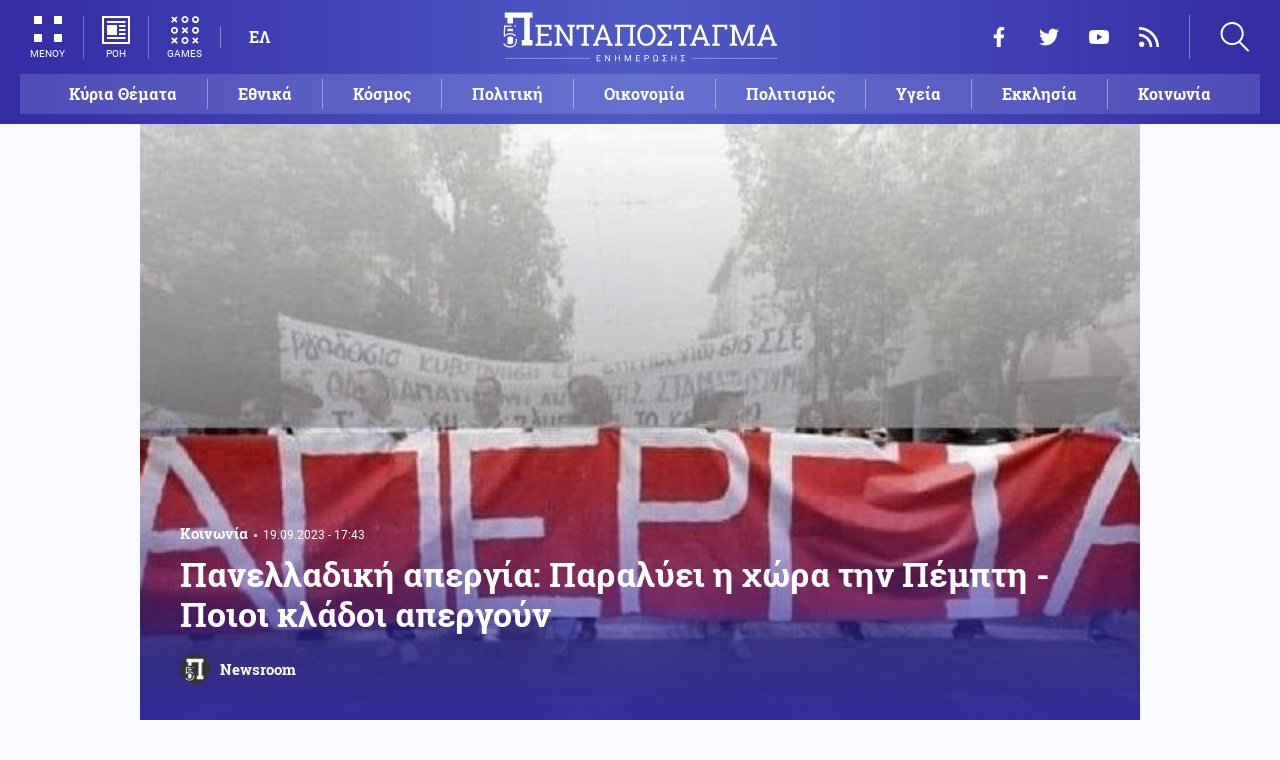

--- FILE ---
content_type: text/html; charset=UTF-8
request_url: https://www.pentapostagma.gr/koinonia/7193718_panelladiki-apergia-paralyei-i-hora-tin-pempti-poioi-kladoi-apergoyn
body_size: 17770
content:
<!DOCTYPE html><html lang="el" dir="ltr" prefix="content: http://purl.org/rss/1.0/modules/content/ dc: http://purl.org/dc/terms/ foaf: http://xmlns.com/foaf/0.1/ og: http://ogp.me/ns# rdfs: http://www.w3.org/2000/01/rdf-schema# schema: http://schema.org/ sioc: http://rdfs.org/sioc/ns# sioct: http://rdfs.org/sioc/types# skos: http://www.w3.org/2004/02/skos/core# xsd: http://www.w3.org/2001/XMLSchema# "><head><meta charset="utf-8" /><meta name="title" content="Πανελλαδική απεργία: Παραλύει η χώρα την Πέμπτη - Ποιοι κλάδοι απεργούν | Pentapostagma" /><meta property="og:site_name" content="Pentapostagma" /><link rel="shortcut icon" href="/themes/custom/pentapostagma/favicon.ico" /><link rel="canonical" href="https://www.pentapostagma.gr/koinonia/7193718_panelladiki-apergia-paralyei-i-hora-tin-pempti-poioi-kladoi-apergoyn" /><meta name="twitter:card" content="summary_large_image" /><meta name="description" content="Τι θα γίνει με τα ΜΜΜ" /><meta property="og:type" content="article" /><meta name="twitter:site" content="@pentapostagma" /><link rel="icon" sizes="16x16" href="/themes/custom/pentapostagma/images/favicon-16x16.png" /><meta property="og:url" content="https://www.pentapostagma.gr/koinonia/7193718_panelladiki-apergia-paralyei-i-hora-tin-pempti-poioi-kladoi-apergoyn" /><meta property="og:title" content="Πανελλαδική απεργία: Παραλύει η χώρα την Πέμπτη - Ποιοι κλάδοι απεργούν" /><meta name="keywords" content="Αθήνα" /><link rel="icon" sizes="32x32" href="/themes/custom/pentapostagma/images/favicon-32x32.png" /><link rel="icon" sizes="192x192" href="/themes/custom/pentapostagma/images/android-chrome-192x192.png" /><meta property="og:description" content="Τι θα γίνει με τα ΜΜΜ" /><meta property="og:image" content="https://www.pentapostagma.gr/sites/default/files/styles/main_full/public/2023-09/%CE%B1%CF%80%CE%B5%CF%81%CE%B3%CE%AF%CE%B1.jpeg?itok=qDuzgvKG" /><meta property="og:image:secure_url" content="https://www.pentapostagma.gr/sites/default/files/styles/main_full/public/2023-09/%CE%B1%CF%80%CE%B5%CF%81%CE%B3%CE%AF%CE%B1.jpeg?itok=qDuzgvKG" /><meta property="og:image:width" content="1200" /><link rel="apple-touch-icon" sizes="180x180" href="/themes/custom/pentapostagma/images/apple-touch-icon.png" /><meta property="og:image:height" content="630" /><meta property="article:section" content="Κοινωνία" /><meta property="article:tag" content="Αθήνα" /><meta property="article:published_time" content="2023-09-19T17:43:58+03:00" /><meta property="article:modified_time" content="2023-09-19T17:43:58+03:00" /><meta name="viewport" content="width=device-width, user-scalable=1, initial-scale=1.0, minimum-scale=1.0" /><meta name="Generator" content="Drupal 8 (https://www.drupal.org)" /><meta name="MobileOptimized" content="width" /><meta name="HandheldFriendly" content="true" /><script type="application/ld+json">{
"@context": "https://schema.org",
"@graph": [
{
"@type": "NewsArticle",
"articleBody": "Πανελλαδική 24ωρη απεργία έχουν προκηρύξει για την Πέμπτη 21 Σεπτεμβρίου δεκάδες συνδικάτα της χώρας που αντιτίθενται στο νέο εργασιακό νομοσχέδιο που προωθεί η κυβέρνηση.\n\nΗ ΑΔΕΔΥ έχει προαναγγείλει απεργία και συγκέντρωση διαμαρτυρίας για την Πέμπτη «ενάντια στο αντεργατικό νομοσχέδιο της κυβέρνησης».\n\n«Απαιτούμε την απόσυρσή του και καλούμε τους εργαζόμενους να πάρουν μέρος στις συγκεντρώσεις που πραγματοποιούνται την ίδια μέρα σε όλη τη χώρα. Η ΑΔΕΔΥ καλεί σε συγκέντρωση διαμαρτυρίας στην Πλατεία Κλαυθμώνος, ώρα 10:30 το πρωί», αναφέρεται σε ανακοίνωση.\n\nΣτην απεργία της Πέμπτης συμμετέχει και ο ΟΑΣΑ, με στάσεις εργασίας. Συγκεκριμένα, τα λεωφορεία θα κινούνται από τις 9 το πρωί έως τις 9 το βράδυ της Πέμπτης 21 Σεπτεμβρίου. Οι στάσεις εργασίας είναι προγραμματισμένες από την έναρξη της βάρδιας στις 5 π.μ. έως τις 9 π.μ. και από τις 9 το βράδυ έως τη λήξη της βάρδιας στις 12 τα μεσάνυχτα.\n\nΤο Εργατικό Κέντρο Αθήνας αποφάσισε, μετά από έκτακτη συνεδρίαση του Διοικητικού Συμβουλίου, την συμμετοχή στην 24ωωρη Πανεργατική Παναθηναϊκή Απεργία που έχει προκηρυχθεί για την Πέμπτη 21 Σεπτεμβρίου σημειώνοντας σε σχετική ανακοίνωση: «Απαιτούμε την απόσυρσή του και καλούμε σε απεργιακή ενωτική συγκέντρωση στην Πλατεία Συντάγματος και ώρα 11 π.μ.».\n\n \n\nΑπεργούν και οι εκπαιδευτικοί\n\nΟι δάσκαλοι και καθηγητές, όπως ανακοίνωσαν τα σωματεία τους, θα συμμετάσχουν στην απεργία της Πέμπτης της ΑΔΕΔΥ, αντιδρώντας στο νέο εργασιακό νομοσχέδιο.\n\nΌπως αναφέρεται σε ανακοίνωση της ΟΛΜΕ:\n\n«η Εκτελεστική Επιτροπή της Α.Δ.Ε.Δ.Υ. αποφάσισε την προκήρυξη 24ωρης Πανεργατικής Πανελλαδικής Απεργίας, την Πέμπτη 21 Σεπτεμβρίου, ενάντια στο νέο αντεργατικό νομοσχέδιο της κυβέρνησης.\n\nΑπαιτούμε την απόσυρσή του και καλούμε τους/τις εργαζόμενους/ες να πάρουν μέρος στις συγκεντρώσεις που πραγματοποιούνται την ίδια μέρα σε όλη τη χώρα.\n\nΗ ΟΛΜΕ καλεί στη συγκέντρωση διαμαρτυρίας της ΑΔΕΔΥ στην Πλατεία Κλαυθμώνος, ώρα 10.30 π.μ.\n\nΌλοι/ες στον Αγώνα! Όλοι/ες στην Απεργία!».\n\nΑπεργούν ΕΙΝΑΠ-ΠΟΕΔΗΝ\n\nΚαι η Ένωση Ιατρών Νοσοκομείων Αθηνών - Πειραιώς (ΕΙΝΑΠ) δηλώνει τη συμμετοχή της στην 24ωρη απεργία της 21ης Σεπτεμβρίου, ενώ καλεί στη συγκέντρωση των σωματείων στις 10:30 το πρωί στο Σύνταγμα και καλύπτει όλους τους συναδέλφους που θέλουν να συμμετάσχουν.\n\nΕικοσιτετράωρη πανελλαδική απεργία προκηρύσσει και η ΠΟΕΔΗΝ για τις 21 Σεπτεμβρίου, με απόφαση του Γενικού Συμβουλίου, τονίζοντας, μεταξύ άλλων, στην ανακοίνωσή της ότι, «Το νομοσχέδιο θεσπίζει διατάξεις που καταργούν το 8ωρο, την πενθήμερη εργασία και ποινικοποιούν την συνδικαλιστική δράση.\n\nΓια να “ζήσει” αξιοπρεπώς ένας εργαζόμενος θα πρέπει να αμείβεται αναλόγως στο ωράριο εργασίας του και όχι να αναγκάζεται να δουλεύει νυχθημερόν σε πολλούς ή έναν εργοδότη χωρίς ανάπαυση.\n\nΑκόμα και σήμερα εργοδότες και δημόσιο δεν σέβονται θεσμοθετημένα εργασιακά δικαιώματα και εκμεταλλεύονται τους εργαζόμενους με κακοπληρωμένη εργασία, με οφειλόμενα δεκάδες ρεπό και ημέρες κανονικών αδειών. Πόσο μάλλον μετά την ψήφιση ενός τέτοιου νομοσχεδίου που ελαστικοποιεί περαιτέρω τις εργασιακές σχέσεις».\n\nΣτην απεργία συμμετέχουν και οι Ελεγκτές Εναέριας Κυκλοφορίας, καθώς και η ΠΕΝΕΝ (ναυτεργάτες).\n\nΑπεργιακές συγκεντρώσεις\n\nΣτην Αθήνα, απεργιακή συγκέντρωση θα πραγματοποιηθεί την Πέμπτη 21 Σεπτέμβριου, στις 10:30 π.μ. στην πλατεία Συντάγματος. Στη Θεσσαλονίκη, στις 10:30 π.μ. στο Άγαλμα Βενιζέλου. Στην Πάτρα, στις 10:30 π.μ. έξω από τα γραφεία του Εργατικού Κέντρου (Κολοκοτρώνη 20). Στο Αλιβέρι, στις 10 π.μ. στο Άγαλμα Λιγνιτωρύχου. Στη Βέροια, στις 10:30 π.μ., στην πλατεία Δημαρχείου. Στα Γιάννενα, στις 10:30 π.μ. στο Εργατικό Κέντρο.\n\nΑκόμα, απεργιακή συγκέντρωση θα πραγματοποιηθεί στο Ηράκλειο Κρήτης, στις 10 π.μ. στην πλ. Ελευθερίας. Στην Ιστιαία, στις 11 π.μ. στην κεντρική πλατεία. Στο Μαντούδι, στις 10:30 π.μ. στην πλατεία. Στη Νάουσα, στις 10:30 π.μ. στην κεντρική πλατεία. Στη Χαλκίδα, στις 10:30 π.μ. στο Εργατικό Κέντρο. Στα Χανιά, στις 10 π.μ. στην πλ. Δημοτικής Αγοράς.",
"headline": "Πανελλαδική απεργία: Παραλύει η χώρα την Πέμπτη - Ποιοι κλάδοι απεργούν",
"name": "Πανελλαδική απεργία: Παραλύει η χώρα την Πέμπτη - Ποιοι κλάδοι απεργούν",
"description": "Τι θα γίνει με τα ΜΜΜ",
"about": [
"Κοινωνία",
"Αθήνα"
],
"image": {
"@type": "ImageObject",
"representativeOfPage": "True",
"url": "https://www.pentapostagma.gr/sites/default/files/styles/main_full/public/2023-09/%CE%B1%CF%80%CE%B5%CF%81%CE%B3%CE%AF%CE%B1.jpeg?itok=qDuzgvKG",
"width": "1280",
"height": "630"
},
"datePublished": "2023-09-19T17:43:58+0300",
"dateModified": "2023-09-19T17:43:58+0300",
"author": {
"@type": "Person",
"@id": "https://www.pentapostagma.gr/authors/newsroom",
"name": "Newsroom",
"url": "https://www.pentapostagma.gr/authors/newsroom"
},
"publisher": {
"@type": "Organization",
"@id": "https://www.pentapostagma.gr/#organization",
"name": "Pentapostagma",
"url": "https://www.pentapostagma.gr",
"logo": {
"@type": "ImageObject",
"url": "https://www.pentapostagma.gr/themes/custom/pentapostagma/images/logo-60-white.png",
"width": "280",
"height": "60"
}
},
"mainEntityOfPage": "https://www.pentapostagma.gr/koinonia/7193718_panelladiki-apergia-paralyei-i-hora-tin-pempti-poioi-kladoi-apergoyn"
},
{
"@type": "Organization",
"@id": "https://www.pentapostagma.gr/#organization",
"name": "Pentapostagma",
"url": "https://www.pentapostagma.gr/"
},
{
"@type": "WebSite",
"@id": "https://www.pentapostagma.gr/#website",
"name": "Pentapostagma",
"url": "https://www.pentapostagma.gr",
"publisher": {
"@type": "Organization",
"@id": "https://www.pentapostagma.gr/#organization",
"name": "Pentapostagma",
"url": "https://www.pentapostagma.gr",
"logo": {
"@type": "ImageObject",
"url": "https://www.pentapostagma.gr/themes/custom/pentapostagma/images/logo-60-white.png",
"width": "280",
"height": "60"
}
}
}
]
}</script><link rel="alternate" hreflang="el" href="https://www.pentapostagma.gr/koinonia/7193718_panelladiki-apergia-paralyei-i-hora-tin-pempti-poioi-kladoi-apergoyn" /><link rel="revision" href="https://www.pentapostagma.gr/koinonia/7193718_panelladiki-apergia-paralyei-i-hora-tin-pempti-poioi-kladoi-apergoyn" /><link rel="amphtml" href="https://www.pentapostagma.gr/koinonia/7193718_panelladiki-apergia-paralyei-i-hora-tin-pempti-poioi-kladoi-apergoyn?amp" /><title>Πανελλαδική απεργία: Παραλύει η χώρα την Πέμπτη - Ποιοι κλάδοι απεργούν | Pentapostagma</title><link rel="dns-prefetch" href="https://securepubads.g.doubleclick.net"><link rel="dns-prefetch" href="https://cdn.orangeclickmedia.com"><link rel="preload" as="font" href="/themes/custom/pentapostagma/fonts/Roboto-Regular.woff2" type="font/woff2" crossorigin="anonymous"><link rel="preload" as="font" href="/themes/custom/pentapostagma/fonts/Roboto-Italic.woff2" type="font/woff2" crossorigin="anonymous"><link rel="preload" as="font" href="/themes/custom/pentapostagma/fonts/Roboto-Bold.woff2" type="font/woff2" crossorigin="anonymous"><link rel="preload" as="font" href="/themes/custom/pentapostagma/fonts/RobotoSlab-Bold.woff2" type="font/woff2" crossorigin="anonymous"><link rel="preload" as="image" href="/sites/default/files/styles/big_teaser/public/2023-09/%CE%B1%CF%80%CE%B5%CF%81%CE%B3%CE%AF%CE%B1.jpeg?itok=D-w1vENt" /><link rel="stylesheet" media="all" href="/sites/default/files/css/css_AANaF3zYExTIjpGZQdpZNFATNyYx-dE3KQCHY-Mdv6M.css?t8zbw1" /><link rel="stylesheet" media="all" href="/sites/default/files/css/css_4GxpVhL2znw4E1QtIzkwvbAj-PkSOhMgtm4jfGBzXjw.css?t8zbw1" /> <!--[if lte IE 8]><script src="/sites/default/files/js/js_VtafjXmRvoUgAzqzYTA3Wrjkx9wcWhjP0G4ZnnqRamA.js"></script><![endif]--><script>
window.googletag = window.googletag || {cmd: []};
googletag.cmd.push(function () {
var billboard = googletag.sizeMapping()
.addSize([340, 200], [[300, 250], [336, 280]])
.addSize([500, 200], [[468, 60], [300, 250], [336, 280]])
.addSize([768, 200], [[728, 90], [468, 60]])
.addSize([1024, 200], [[970, 250], [728, 90], [970, 90]])
.build();
var leaderboard = googletag.sizeMapping()
.addSize([340, 200], [[300, 250], [336, 280], [300, 600]])
.addSize([500, 200], [[468, 60], [300, 250], [336, 280], [300, 600]])
.addSize([768, 200], [[728, 90], [468, 60]])
.build();
var rectangle_full = googletag.sizeMapping()
.addSize([340, 200], [[300, 600], [336, 280], [300, 250]])
.addSize([768, 200], [[300, 250], [320, 480]])
.build();
var rectangle_full_extra = googletag.sizeMapping()
.addSize([340, 200], [[300, 600], [336, 280], [300, 250]])
.addSize([768, 200], [[300, 600], [300, 250]])
.build();
var rectangle = googletag.sizeMapping()
.addSize([340, 200], [[336, 280], [300, 250]])
.addSize([768, 200], [[300, 250]])
.build();
var inline_full = googletag.sizeMapping()
.addSize([340, 200], [[336, 280], [300, 250], [320, 480]])
.addSize([768, 200], [[728, 90]])
.build();
googletag.defineSlot('/75351959,21211357/pentapostagma.gr/horizontal_1', [[970, 250], [728, 90], [970, 90], [468, 60], [300, 250], [336, 280]], 'horizontal_1')
.defineSizeMapping(billboard)
.addService(googletag.pubads());
googletag.defineSlot('/75351959,21211357/pentapostagma.gr/horizontal_2', [[728, 90], [468, 60], [300, 250], [336, 280], [300, 600], ['fluid']], 'horizontal_2')
.defineSizeMapping(leaderboard)
.addService(googletag.pubads());
googletag.defineSlot('/75351959,21211357/pentapostagma.gr/sidebar_1', [[300, 600], [300, 250], [336, 280]], 'sidebar_1')
.defineSizeMapping(rectangle_full)
.addService(googletag.pubads());
googletag.defineSlot('/75351959,21211357/pentapostagma.gr/sidebar_2', [[336, 280], [300, 250]], 'sidebar_2')
.defineSizeMapping(rectangle)
.addService(googletag.pubads());
googletag.defineSlot('/75351959,21211357/pentapostagma.gr/sidebar_3', [[300, 600], [300, 250], [336, 280]], 'sidebar_3')
.defineSizeMapping(rectangle_full_extra)
.addService(googletag.pubads());
googletag.defineSlot('/75351959,21211357/pentapostagma.gr/in_article_1', [[300, 600], [300, 250], [336, 280], [320, 480]], 'in_article_1')
.defineSizeMapping(rectangle_full)
.addService(googletag.pubads());
googletag.defineSlot('/75351959,21211357/pentapostagma.gr/in_article_2', [[728, 90], [300, 250], [336, 280], [320, 480]], 'in_article_2')
.defineSizeMapping(inline_full)
.addService(googletag.pubads());
googletag.defineSlot('/75351959,21211357/pentapostagma.gr/article_end', [[300, 250], [336, 280]], 'article_end')
.addService(googletag.pubads());
googletag.pubads().setTargeting('nid', ["7193718"]);
googletag.pubads().setTargeting('category', ["koinonia"]);
googletag.pubads().setCentering(true);
googletag.pubads().enableSingleRequest();
googletag.pubads().disableInitialLoad();
googletag.enableServices();
});
</script><script type="text/javascript" src="https://ads.vidoomy.com/pentapostagma_25485.js" async></script><script type="text/javascript">
!function(){"use strict";function e(e){var t=!(arguments.length>1&&void 0!==arguments[1])||arguments[1],c=document.createElement("script");c.src=e,t?c.type="module":(c.async=!0,c.type="text/javascript",c.setAttribute("nomodule",""));var n=document.getElementsByTagName("script")[0];n.parentNode.insertBefore(c,n)}!function(t,c){!function(t,c,n){var a,o,r;n.accountId=c,null!==(a=t.marfeel)&&void 0!==a||(t.marfeel={}),null!==(o=(r=t.marfeel).cmd)&&void 0!==o||(r.cmd=[]),t.marfeel.config=n;var i="https://sdk.mrf.io/statics";e("".concat(i,"/marfeel-sdk.js?id=").concat(c),!0),e("".concat(i,"/marfeel-sdk.es5.js?id=").concat(c),!1)}(t,c,arguments.length>2&&void 0!==arguments[2]?arguments[2]:{})}(window,  7416 ,{} )}();
</script><meta name="format-detection" content="telephone=no"><meta name="robots" content="max-image-preview:large"></head><body> <noscript><iframe src="https://www.googletagmanager.com/ns.html?id=GTM-MXWC27J" height="0" width="0" style="display:none;visibility:hidden"></iframe></noscript><div class="dialog-off-canvas-main-canvas" data-off-canvas-main-canvas><div class="page"> <header><div class="container"> <section class="header__top"> <a href="/" class="logo"> <figure> <img src="/themes/custom/pentapostagma/images/logo.svg" alt="Πενταπόσταγμα" width="800" height="200"> <img src="/themes/custom/pentapostagma/images/logo-symbol.svg" alt="Πενταπόσταγμα" width="200" height="200"> </figure> </a><div class="header__left"> <span class="header__burger js-trigger-burger"> <span class="header__burger-icon"></span> <span class="header__burger-icon"></span> <span class="header__burger-txt">ΜΕΝΟΥ</span> </span> <span class="header__icon-link header__icon-link--news"> <a href="/news" data-nid="7349997"> <svg><use xlink:href="/themes/custom/pentapostagma/images/sprite.svg#news"></use></svg> <span>ΡΟΗ</span> </a> </span> <span class="header__icon-link"> <a href="/games"> <svg><use xlink:href="/themes/custom/pentapostagma/images/sprite.svg#games"></use></svg> <span>GAMES</span> </a> </span><div class="header__language"><ul class="language-switcher-language-url"><li><a href="/koinonia/7193718_panelladiki-apergia-paralyei-i-hora-tin-pempti-poioi-kladoi-apergoyn" class="language-link is-active" hreflang="el" data-drupal-link-system-path="node/7193718">ΕΛ</a></li></ul></div></div><div class="header__right"><ul class="header__social"><li> <a href="https://www.facebook.com/pentapostagmagr" target="_blank"> <svg> <use xlink:href="/themes/custom/pentapostagma/images/sprite.svg#facebook"></use> </svg> <span>Facebook</span> </a></li><li> <a href="https://twitter.com/pentapostagma" target="_blank"> <svg> <use xlink:href="/themes/custom/pentapostagma/images/sprite.svg#twitter"></use> </svg> <span>Twitter</span> </a></li><li> <a href="https://www.youtube.com/channel/UCdsoNzPCkE9OpUTkOobHWUg" target="_blank"> <svg> <use xlink:href="/themes/custom/pentapostagma/images/sprite.svg#youtube"></use> </svg> <span>YouTube</span> </a></li><li> <a href="https://www.pentapostagma.gr/rss.xml" target="_blank"> <svg> <use xlink:href="/themes/custom/pentapostagma/images/sprite.svg#rss"></use> </svg> <span>RSS</span> </a></li></ul><div class="header__search"><form class="search-form" action="/search" method="get"><div class="form__item"> <input placeholder="Αναζήτηση" type="text" name="keywords" value="" size="15" maxlength="128"></div><div class="form__submit"> <input type="submit" value="Search" class="form-submit"> <svg><use xlink:href="/themes/custom/pentapostagma/images/sprite.svg#arrow"></use></svg></div></form> <span class="header__search-icon js-trigger-search"> <svg><use xlink:href="/themes/custom/pentapostagma/images/sprite.svg#search"></use></svg> </span></div></div> <nav class="extended-menu"><ul><li> <a href="/featured" data-drupal-link-system-path="featured">Κύρια Θέματα</a></li><li> <svg><use xlink:href="/themes/custom/pentapostagma/images/sprite.svg#arrow"></use></svg> <a href="/ethnika-themata" data-drupal-link-system-path="taxonomy/term/33">Εθνικά θέματα</a><ul><li> <a href="/ethnika-themata/boreia-ipeiros" data-drupal-link-system-path="taxonomy/term/37">Βόρεια Ήπειρος</a></li><li> <a href="/ethnika-themata/ellinotoyrkika" data-drupal-link-system-path="taxonomy/term/34">Ελληνοτουρκικά</a></li><li> <a href="/ethnika-themata/energeia" data-drupal-link-system-path="taxonomy/term/44">Ενέργεια</a></li><li> <a href="/ethnika-themata/esoteriki-asfaleia" data-drupal-link-system-path="taxonomy/term/43">Εσωτερική Ασφάλεια</a></li><li> <a href="/ethnika-themata/kypriako" data-drupal-link-system-path="taxonomy/term/35">Κυπριακό</a></li><li> <a href="/ethnika-themata/kypros" data-drupal-link-system-path="taxonomy/term/41">Κύπρος</a></li><li> <a href="/ethnika-themata/oplika-systimata" data-drupal-link-system-path="taxonomy/term/38">Οπλικά συστήματα</a></li><li> <a href="/ethnika-themata/polemiki-aeroporia" data-drupal-link-system-path="taxonomy/term/39">Πολεμική αεροπορία</a></li><li> <a href="/ethnika-themata/polemiko-naytiko" data-drupal-link-system-path="taxonomy/term/40">Πολεμικό Ναυτικό</a></li><li> <a href="/ethnika-themata/skopiano" data-drupal-link-system-path="taxonomy/term/36">Σκοπιανό</a></li><li> <a href="/ethnika-themata/stratos-xiras" data-drupal-link-system-path="taxonomy/term/42">Στρατός Ξηράς</a></li></ul></li><li> <svg><use xlink:href="/themes/custom/pentapostagma/images/sprite.svg#arrow"></use></svg> <a href="/politiki" data-drupal-link-system-path="taxonomy/term/30">Πολιτική</a><ul><li> <a href="/politiki/aytodioikisi" data-drupal-link-system-path="taxonomy/term/31">Αυτοδιοίκηση</a></li><li> <a href="/politiki/kybernisi" data-drupal-link-system-path="taxonomy/term/32">Κυβέρνηση</a></li></ul></li><li> <svg><use xlink:href="/themes/custom/pentapostagma/images/sprite.svg#arrow"></use></svg> <a href="/ekklisia" data-drupal-link-system-path="taxonomy/term/12">Εκκλησία</a><ul><li> <a href="/ekklisia/agio-oros" data-drupal-link-system-path="taxonomy/term/15">Άγιο Όρος</a></li><li> <a href="/ekklisia/ekklisia-tis-ellados" data-drupal-link-system-path="taxonomy/term/14">Εκκλησία της Ελλάδος</a></li><li> <a href="/ekklisia/patriarheia" data-drupal-link-system-path="taxonomy/term/16">Πατριαρχεία</a></li><li> <a href="/ekklisia/pneymatika-ofelima" data-drupal-link-system-path="taxonomy/term/13">Πνευματικά ωφέλιμα</a></li></ul></li><li> <svg><use xlink:href="/themes/custom/pentapostagma/images/sprite.svg#arrow"></use></svg> <a href="/kosmos" data-drupal-link-system-path="taxonomy/term/17">Κόσμος</a><ul><li> <a href="/kosmos/enoples-syrraxeis" data-drupal-link-system-path="taxonomy/term/23">Ένοπλες Συρράξεις</a></li><li> <a href="/kosmos/afriki" data-drupal-link-system-path="taxonomy/term/25">Αφρική</a></li><li> <a href="/kosmos/balkania" data-drupal-link-system-path="taxonomy/term/24">Βαλκάνια</a></li><li> <a href="/kosmos/ipa" data-drupal-link-system-path="taxonomy/term/20">ΗΠΑ</a></li><li> <a href="/kosmos/kina" data-drupal-link-system-path="taxonomy/term/21">Κίνα</a></li><li> <a href="/kosmos/mesi-anatoli" data-drupal-link-system-path="taxonomy/term/22">Μέση Ανατολή</a></li><li> <a href="/kosmos/pagkosmiopoiisi" data-drupal-link-system-path="taxonomy/term/18">Παγκοσμιοποίηση</a></li><li> <a href="/kosmos/rosia" data-drupal-link-system-path="taxonomy/term/19">Ρωσία</a></li></ul></li><li> <svg><use xlink:href="/themes/custom/pentapostagma/images/sprite.svg#arrow"></use></svg> <a href="/politismos" data-drupal-link-system-path="taxonomy/term/1">Πολιτισμός</a><ul><li> <a href="/politismos/biblia" data-drupal-link-system-path="taxonomy/term/2">Βιβλία</a></li><li> <a href="/politismos/elliniki-glossa" data-drupal-link-system-path="taxonomy/term/3">Ελληνική Γλώσσα</a></li><li> <a href="/politismos/istoria" data-drupal-link-system-path="taxonomy/term/4">Ιστορία</a></li></ul></li><li> <svg><use xlink:href="/themes/custom/pentapostagma/images/sprite.svg#arrow"></use></svg> <a href="/epistimi" data-drupal-link-system-path="taxonomy/term/6">Επιστήμη</a><ul><li> <a href="/epistimi/bioithiki" data-drupal-link-system-path="taxonomy/term/9">Βιοηθική</a></li><li> <a href="/epistimi/energeia" data-drupal-link-system-path="taxonomy/term/8">Ενέργεια</a></li><li> <a href="/epistimi/kairos" data-drupal-link-system-path="taxonomy/term/11">Καιρός</a></li><li> <a href="/epistimi/periballon" data-drupal-link-system-path="taxonomy/term/7">Περιβάλλον</a></li><li> <a href="/epistimi/tehnologia" data-drupal-link-system-path="taxonomy/term/10">Τεχνολογία</a></li></ul></li><li> <a href="/oikonomia" data-drupal-link-system-path="taxonomy/term/47">Οικονομία</a></li><li> <a href="/koinonia" data-drupal-link-system-path="taxonomy/term/5">Κοινωνία</a></li><li> <a href="/athlitismos" data-drupal-link-system-path="taxonomy/term/46">Αθλητισμός</a></li><li> <svg><use xlink:href="/themes/custom/pentapostagma/images/sprite.svg#arrow"></use></svg> <a href="/ygeia" data-drupal-link-system-path="taxonomy/term/26">Υγεία</a><ul><li> <a href="/ygeia/diatrofi" data-drupal-link-system-path="taxonomy/term/27">Διατροφή</a></li><li> <a href="/ygeia/epistimes-ygeias" data-drupal-link-system-path="taxonomy/term/28">Επιστήμες Υγείας</a></li><li> <a href="/ygeia/paidi" data-drupal-link-system-path="taxonomy/term/29">Παιδί</a></li></ul></li><li> <a href="/synenteyxeis" data-drupal-link-system-path="taxonomy/term/833">Συνεντεύξεις</a></li><li> <a href="/videos" data-drupal-link-system-path="videos">WebTV</a></li><li> <a href="/games" data-drupal-link-system-path="games">Games</a></li><li class="extended-menu__vertical"> <svg><use xlink:href="/themes/custom/pentapostagma/images/sprite.svg#arrow"></use></svg> <span>ΠΕΡΙΣΣΟΤΕΡΑ</span><ul><li> <a href="/apopseis" data-drupal-link-system-path="taxonomy/term/45">Απόψεις</a></li><li> <a href="/arheio" data-drupal-link-system-path="taxonomy/term/48">Αρχείο</a></li></ul></li></ul> </nav> </section><ul class="main-menu"><li> <a href="/featured" data-drupal-link-system-path="featured">Κύρια Θέματα</a></li><li> <a href="/ethnika-themata" data-drupal-link-system-path="taxonomy/term/33">Εθνικά</a></li><li> <a href="/kosmos" data-drupal-link-system-path="taxonomy/term/17">Κόσμος</a></li><li> <a href="/politiki" data-drupal-link-system-path="taxonomy/term/30">Πολιτική</a></li><li> <a href="/oikonomia" data-drupal-link-system-path="taxonomy/term/47">Οικονομία</a></li><li> <a href="/politismos" data-drupal-link-system-path="taxonomy/term/1">Πολιτισμός</a></li><li> <a href="/ygeia" data-drupal-link-system-path="taxonomy/term/26">Υγεία</a></li><li> <a href="/ekklisia" data-drupal-link-system-path="taxonomy/term/12">Εκκλησία</a></li><li> <a href="/koinonia" data-drupal-link-system-path="taxonomy/term/5">Κοινωνία</a></li></ul></div></header> <main class="container container--main"><div data-drupal-messages-fallback class="hidden"></div> <article class="article"> <section class="article__top"> <picture class="article__cover"> <source srcset="/sites/default/files/styles/main/public/2023-09/%CE%B1%CF%80%CE%B5%CF%81%CE%B3%CE%AF%CE%B1.jpeg?itok=vc4I52Dt 1x" media="all and (min-width: 601px)" type="image/jpeg"/> <source srcset="/sites/default/files/styles/big_teaser/public/2023-09/%CE%B1%CF%80%CE%B5%CF%81%CE%B3%CE%AF%CE%B1.jpeg?itok=D-w1vENt 1x" media="all" type="image/jpeg"/> <img src="/sites/default/files/styles/big_teaser/public/2023-09/%CE%B1%CF%80%CE%B5%CF%81%CE%B3%CE%AF%CE%B1.jpeg?itok=D-w1vENt" alt="" typeof="foaf:Image" /> </picture><div class="article__top-details"> <a class="default-category" href="/koinonia">Κοινωνία</a> <time class="default-date" datetime="2023-09-19T17:43:58+03:00">19.09.2023 - 17:43</time></div><h1>Πανελλαδική απεργία: Παραλύει η χώρα την Πέμπτη - Ποιοι κλάδοι απεργούν</h1> <a href="/authors/newsroom" class="article__author"> <figure class="article__author-image"> <img alt="Newsroom" src="/sites/default/files/styles/square/public/authors/penta-192x192.png?itok=W4vtNAsJ" width="70" height="70" typeof="foaf:Image" /> </figure> <span class="article__author-name">Newsroom</span> </a> </section><div class="adv adv--full"><div class="adv__inner" id="horizontal_1"><script type="text/javascript">
googletag.cmd.push(function () {
googletag.display('horizontal_1');
});
</script></div></div> <section class="article__main"><div class="article__main-content"><div class="article__share"><div class="article__share-inner"> <svg class="article__share-icon js-trigger-share"><use xlink:href="/themes/custom/pentapostagma/images/sprite.svg#share"></use></svg><ul><li class="fb"><a target="_blank" href="https://www.facebook.com/sharer.php?u=https://www.pentapostagma.gr/koinonia/7193718_panelladiki-apergia-paralyei-i-hora-tin-pempti-poioi-kladoi-apergoyn"><svg><use xlink:href="/themes/custom/pentapostagma/images/sprite.svg#facebook"></use></svg><span>Facebook</span></a></li><li class="mg"><a target="_blank" href="fb-messenger://share/?link=https://www.pentapostagma.gr/koinonia/7193718_panelladiki-apergia-paralyei-i-hora-tin-pempti-poioi-kladoi-apergoyn"><svg><use xlink:href="/themes/custom/pentapostagma/images/sprite.svg#messenger"></use></svg><span>Messenger</span></a></li><li class="tw"><a target="_blank" href="https://twitter.com/share?text=%CE%A0%CE%B1%CE%BD%CE%B5%CE%BB%CE%BB%CE%B1%CE%B4%CE%B9%CE%BA%CE%AE%20%CE%B1%CF%80%CE%B5%CF%81%CE%B3%CE%AF%CE%B1%3A%20%CE%A0%CE%B1%CF%81%CE%B1%CE%BB%CF%8D%CE%B5%CE%B9%20%CE%B7%20%CF%87%CF%8E%CF%81%CE%B1%20%CF%84%CE%B7%CE%BD%20%CE%A0%CE%AD%CE%BC%CF%80%CF%84%CE%B7%20-%20%CE%A0%CE%BF%CE%B9%CE%BF%CE%B9%20%CE%BA%CE%BB%CE%AC%CE%B4%CE%BF%CE%B9%20%CE%B1%CF%80%CE%B5%CF%81%CE%B3%CE%BF%CF%8D%CE%BD&url=https://www.pentapostagma.gr/koinonia/7193718_panelladiki-apergia-paralyei-i-hora-tin-pempti-poioi-kladoi-apergoyn"><svg><use xlink:href="/themes/custom/pentapostagma/images/sprite.svg#twitter"></use></svg><span>Twitter</span></a></li><li class="li"><a target="_blank" href="https://www.linkedin.com/sharing/share-offsite/?url=https://www.pentapostagma.gr/koinonia/7193718_panelladiki-apergia-paralyei-i-hora-tin-pempti-poioi-kladoi-apergoyn" target="_blank"><svg><use xlink:href="/themes/custom/pentapostagma/images/sprite.svg#linkedin"></use></svg><span>LinkedIn</span></a></li><li class="tl"><a target="_blank" href="https://t.me/share/url?url=https://www.pentapostagma.gr/koinonia/7193718_panelladiki-apergia-paralyei-i-hora-tin-pempti-poioi-kladoi-apergoyn&text=%CE%A0%CE%B1%CE%BD%CE%B5%CE%BB%CE%BB%CE%B1%CE%B4%CE%B9%CE%BA%CE%AE%20%CE%B1%CF%80%CE%B5%CF%81%CE%B3%CE%AF%CE%B1%3A%20%CE%A0%CE%B1%CF%81%CE%B1%CE%BB%CF%8D%CE%B5%CE%B9%20%CE%B7%20%CF%87%CF%8E%CF%81%CE%B1%20%CF%84%CE%B7%CE%BD%20%CE%A0%CE%AD%CE%BC%CF%80%CF%84%CE%B7%20-%20%CE%A0%CE%BF%CE%B9%CE%BF%CE%B9%20%CE%BA%CE%BB%CE%AC%CE%B4%CE%BF%CE%B9%20%CE%B1%CF%80%CE%B5%CF%81%CE%B3%CE%BF%CF%8D%CE%BD" target="_blank"><svg><use xlink:href="/themes/custom/pentapostagma/images/sprite.svg#telegram"></use></svg><span>Telegram</span></a></li><li class="mail"><a href="/cdn-cgi/l/email-protection#[base64]"><svg><use xlink:href="/themes/custom/pentapostagma/images/sprite.svg#email"></use></svg><span>E-mail</span></a></li></ul><div class="article__comment-counter js-article__comment-counter"> <svg><use xlink:href="/themes/custom/pentapostagma/images/sprite.svg#comments-flat"></use></svg> <span class="disqus-comment-count" data-disqus-identifier="7193718">0</span></div></div></div><div class="article__teaser"> Τι θα γίνει με τα ΜΜΜ</div><div class="PPG_VIDEO"></div><div class="article__body"><p>Πανελλαδική <strong>24ωρη απεργία</strong> έχουν προκηρύξει για την Πέμπτη 21 Σεπτεμβρίου δεκάδες συνδικάτα της χώρας που αντιτίθενται στο νέο εργασιακό νομοσχέδιο που προωθεί η κυβέρνηση.</p><p>Η <strong>ΑΔΕΔΥ</strong> έχει προαναγγείλει απεργία και συγκέντρωση διαμαρτυρίας για την Πέμπτη «ενάντια στο αντεργατικό νομοσχέδιο της κυβέρνησης».</p><p><em>«Απαιτούμε την απόσυρσή του και καλούμε τους εργαζόμενους να πάρουν μέρος στις συγκεντρώσεις που πραγματοποιούνται την ίδια μέρα σε όλη τη χώρα. Η ΑΔΕΔΥ καλεί σε συγκέντρωση διαμαρτυρίας στην Πλατεία Κλαυθμώνος, ώρα 10:30 το πρωί»,</em> αναφέρεται σε ανακοίνωση.</p><p>Στην απεργία της Πέμπτης συμμετέχει και ο <strong>ΟΑΣΑ</strong>, με <strong>στάσεις εργασίας</strong>. Συγκεκριμένα, τα λεωφορεία θα κινούνται από τις 9 το πρωί έως τις 9 το βράδυ της Πέμπτης 21 Σεπτεμβρίου. Οι στάσεις εργασίας είναι προγραμματισμένες από την έναρξη της βάρδιας στις 5 π.μ. έως τις 9 π.μ. και από τις 9 το βράδυ έως τη λήξη της βάρδιας στις 12 τα μεσάνυχτα.</p><p>Το <strong>Εργατικό Κέντρο Αθήνας</strong> αποφάσισε, μετά από έκτακτη συνεδρίαση του Διοικητικού Συμβουλίου, την συμμετοχή στην 24ωωρη Πανεργατική Παναθηναϊκή Απεργία που έχει προκηρυχθεί για την Πέμπτη 21 Σεπτεμβρίου σημειώνοντας σε σχετική ανακοίνωση: <em>«Απαιτούμε την απόσυρσή του και καλούμε σε απεργιακή ενωτική συγκέντρωση στην Πλατεία Συντάγματος και ώρα 11 π.μ.».</em></p><p> </p><h2>Απεργούν και οι εκπαιδευτικοί</h2><p>Οι δάσκαλοι και καθηγητές, όπως ανακοίνωσαν τα σωματεία τους, <strong>θα συμμετάσχουν στην απεργία της Πέμπτης της ΑΔΕΔΥ,</strong> αντιδρώντας στο νέο εργασιακό νομοσχέδιο.</p><p>Όπως αναφέρεται σε ανακοίνωση της ΟΛΜΕ:</p><p><em>«η Εκτελεστική Επιτροπή της Α.Δ.Ε.Δ.Υ. αποφάσισε την προκήρυξη 24ωρης Πανεργατικής Πανελλαδικής Απεργίας, την Πέμπτη 21 Σεπτεμβρίου, ενάντια στο νέο αντεργατικό νομοσχέδιο της κυβέρνησης.</em></p><p><em>Απαιτούμε την απόσυρσή του και καλούμε τους/τις εργαζόμενους/ες να πάρουν μέρος στις συγκεντρώσεις που πραγματοποιούνται την ίδια μέρα σε όλη τη χώρα.</em></p><p><em>Η ΟΛΜΕ καλεί στη συγκέντρωση διαμαρτυρίας της ΑΔΕΔΥ στην Πλατεία Κλαυθμώνος, ώρα 10.30 π.μ.</em></p><p><em>Όλοι/ες στον Αγώνα! Όλοι/ες στην Απεργία!».</em></p><h2>Απεργούν ΕΙΝΑΠ-ΠΟΕΔΗΝ</h2><p>Και η <strong>Ένωση Ιατρών Νοσοκομείων Αθηνών - Πειραιώς (ΕΙΝΑΠ)</strong> δηλώνει τη συμμετοχή της στην 24ωρη απεργία της 21ης Σεπτεμβρίου, ενώ καλεί στη συγκέντρωση των σωματείων στις 10:30 το πρωί στο Σύνταγμα και καλύπτει όλους τους συναδέλφους που θέλουν να συμμετάσχουν.</p><p>Εικοσιτετράωρη πανελλαδική απεργία <a href="https://www.newsbomb.gr/ellada/story/1470033/poedin-panelladiki-apergia-tin-pempti-enantia-sto-nomosxedio-gia-ta-ergasiaka">προκηρύσσει και η <strong>ΠΟΕΔΗΝ</strong></a> για τις 21 Σεπτεμβρίου, με απόφαση του Γενικού Συμβουλίου, τονίζοντας, μεταξύ άλλων, στην ανακοίνωσή της ότι, <em>«Το νομοσχέδιο θεσπίζει διατάξεις που καταργούν το 8ωρο, την πενθήμερη εργασία και ποινικοποιούν την συνδικαλιστική δράση.</em></p><p><em>Για να “ζήσει” αξιοπρεπώς ένας εργαζόμενος θα πρέπει να αμείβεται αναλόγως στο ωράριο εργασίας του και όχι να αναγκάζεται να δουλεύει νυχθημερόν σε πολλούς ή έναν εργοδότη χωρίς ανάπαυση.</em></p><p><em>Ακόμα και σήμερα εργοδότες και δημόσιο δεν σέβονται θεσμοθετημένα εργασιακά δικαιώματα και εκμεταλλεύονται τους εργαζόμενους με κακοπληρωμένη εργασία, με οφειλόμενα δεκάδες ρεπό και ημέρες κανονικών αδειών. Πόσο μάλλον μετά την ψήφιση ενός τέτοιου νομοσχεδίου που ελαστικοποιεί περαιτέρω τις εργασιακές σχέσεις».</em></p><p>Στην απεργία συμμετέχουν και οι Ελεγκτές Εναέριας Κυκλοφορίας, καθώς και η ΠΕΝΕΝ (ναυτεργάτες).</p><h2>Απεργιακές συγκεντρώσεις</h2><p>Στην Αθήνα, απεργιακή συγκέντρωση θα πραγματοποιηθεί την Πέμπτη 21 Σεπτέμβριου, στις 10:30 π.μ. στην πλατεία Συντάγματος. Στη Θεσσαλονίκη, στις 10:30 π.μ. στο Άγαλμα Βενιζέλου. Στην Πάτρα, στις 10:30 π.μ. έξω από τα γραφεία του Εργατικού Κέντρου (Κολοκοτρώνη 20). Στο Αλιβέρι, στις 10 π.μ. στο Άγαλμα Λιγνιτωρύχου. Στη Βέροια, στις 10:30 π.μ., στην πλατεία Δημαρχείου. Στα Γιάννενα, στις 10:30 π.μ. στο Εργατικό Κέντρο.</p><p>Ακόμα, απεργιακή συγκέντρωση θα πραγματοποιηθεί στο Ηράκλειο Κρήτης, στις 10 π.μ. στην πλ. Ελευθερίας. Στην Ιστιαία, στις 11 π.μ. στην κεντρική πλατεία. Στο Μαντούδι, στις 10:30 π.μ. στην πλατεία. Στη Νάουσα, στις 10:30 π.μ. στην κεντρική πλατεία. Στη Χαλκίδα, στις 10:30 π.μ. στο Εργατικό Κέντρο. Στα Χανιά, στις 10 π.μ. στην πλ. Δημοτικής Αγοράς.</p></div><div class="adv adv--full"><div class="adv__inner" id="article_end"><script data-cfasync="false" src="/cdn-cgi/scripts/5c5dd728/cloudflare-static/email-decode.min.js"></script><script type="text/javascript">
googletag.cmd.push(function () {
googletag.display('article_end');
});
</script></div></div> <a class="article__promotional" href="https://news.google.com/publications/CAAiECHs199YtcV0bnk85v71t1cqFAgKIhAh7NffWLXFdG55POb-9bdX" target="_blank"> Ακολουθήστε το Πενταπόσταγμα στο Google news <img src="/themes/custom/pentapostagma/images/google-news-icon.svg" alt="Google News" width="71" height="58"> </a><ul class="article__tags"><li><a href="/athina">Αθήνα</a></li></ul><script async src="//pagead2.googlesyndication.com/pagead/js/adsbygoogle.js"></script><ins class="adsbygoogle" style="display:block" data-ad-format="autorelaxed" data-ad-client="ca-pub-3461910012735858" data-ad-slot="2744935167"></ins><script>
(adsbygoogle = window.adsbygoogle || []).push({});
</script><section class="article__more-articles"><div class="default-teaser default-teaser--quadruple network"><div class="network__inner"> <article class="default-teaser__article"> <a href="https://youtu.be/mILQBcBTl8Y?utm_source=pentapostagma.gr&amp;utm_medium=network&amp;utm_campaign=article" target="_blank" rel="nofollow"><div class="default-teaser__top"> <figure> <img src="/sites/default/files/styles/default_teaser/public/2025-12/%CE%A4%CE%B1%20%CF%80%CE%B9%CE%BF%20%CE%B5%CF%80%CE%B9%CE%BA%CE%AF%CE%BD%CE%B4%CF%85%CE%BD%CE%B1%20%CE%B4%CF%81%CE%BF%CE%BC%CE%BF%CE%BB%CF%8C%CE%B3%CE%B9%CE%B1%20%CF%80%CE%BB%CE%BF%CE%AF%CF%89%CE%BD%20%CF%80%CE%BF%CF%85%20%CE%BC%CF%80%CE%BF%CF%81%CE%B5%CE%AF%CF%82%20%CE%BD%CE%B1%20%CE%BA%CE%AC%CE%BD%CE%B5%CE%B9%CF%82%204.jpg?itok=BBQdFWJ9" loading="lazy" width="1280" height="720" alt="ploio-kataigida" /> </figure></div><h3>Τα πιο επικίνδυνα δρομολόγια πλοίων που μπορείς να κάνεις</h3> </a> </article> <article class="default-teaser__article"> <a href="https://youtu.be/-tmmFO-tlHo?utm_source=pentapostagma.gr&amp;utm_medium=network&amp;utm_campaign=article" target="_blank" rel="nofollow"><div class="default-teaser__top"> <figure> <img src="/sites/default/files/styles/default_teaser/public/2025-11/%CE%A4%CE%B1%20%CF%80%CE%B9%CE%BF%20%CE%B5%CF%80%CE%B9%CE%BA%CE%AF%CE%BD%CE%B4%CF%85%CE%BD%CE%B1%20%CE%B1%CE%B5%CF%81%CE%BF%CF%80%CE%BF%CF%81%CE%B9%CE%BA%CE%AC%20%CE%B4%CF%81%CE%BF%CE%BC%CE%BF%CE%BB%CF%8C%CE%B3%CE%B9%CE%B1%20%CF%83%CF%84%CE%BF%CE%BD%20%CE%BA%CF%8C%CF%83%CE%BC%CE%BF%204.jpg?itok=YZbVpWoC" loading="lazy" width="1280" height="720" alt="aerodromio" /> </figure></div><h3>Τα πιο επικίνδυνα αεροπορικά δρομολόγια στον κόσμο</h3> </a> </article> <article class="default-teaser__article"> <a href="https://wikihealth.gr/category/diatrofi/leyko-psomi-vs-psomi-olikis-aleseos-poio-einai-kalytero-gia-esas/?utm_source=pentapostagma.gr&amp;utm_medium=network&amp;utm_campaign=article" target="_blank" rel="nofollow"><div class="default-teaser__top"> <figure> <img src="/sites/default/files/styles/default_teaser/public/2025-10/psomi.jpg?itok=wm-TTGVw" loading="lazy" width="1200" height="800" alt="" /> </figure></div><h3>Η διαμάχη του ψωμιού: Λευκό ή ολικής; Οι διαφορές στη διατροφή σας</h3> </a> </article> <article class="default-teaser__article"> <a href="https://youtu.be/_nVvG8cXz7k?utm_source=pentapostagma.gr&amp;utm_medium=network&amp;utm_campaign=article" target="_blank" rel="nofollow"><div class="default-teaser__top"> <figure> <img src="/sites/default/files/styles/default_teaser/public/2025-10/%CE%A4%CE%B1%20%CF%80%CE%B9%CE%BF%20%CE%B1%CE%BD%CE%B1%CF%84%CF%81%CE%B9%CF%87%CE%B9%CE%B1%CF%83%CF%84%CE%B9%CE%BA%CE%AC%20%CF%80%CE%B5%CE%B9%CF%81%CE%AC%CE%BC%CE%B1%CF%84%CE%B1%20%CF%80%CE%BF%CF%85%20%CE%AD%CF%87%CE%BF%CF%85%CE%BD%20%CE%B3%CE%AF%CE%BD%CE%B5%CE%B9%20%CF%83%CE%B5%20%CE%B1%CE%BD%CE%B8%CF%81%CF%8E%CF%80%CE%BF%CF%85%CF%824.jpg?itok=B2OS-5H1" loading="lazy" width="1280" height="720" alt="peiramata-se-anthropous" /> </figure></div><h3>Τα πιο ανατριχιαστικά πειράματα που έχουν γίνει σε ανθρώπους</h3> </a> </article> <article class="default-teaser__article"> <a href="https://youtu.be/LQcwbGU8SMU?utm_source=pentapostagma.gr&amp;utm_medium=network&amp;utm_campaign=article" target="_blank" rel="nofollow"><div class="default-teaser__top"> <figure> <img src="/sites/default/files/styles/default_teaser/public/2025-09/%CE%A4%CE%B1%2010%20%CF%83%CE%B7%CE%BC%CE%B1%CE%BD%CF%84%CE%B9%CE%BA%CF%8C%CF%84%CE%B5%CF%81%CE%B1%20%CF%80%CF%81%CE%AC%CE%B3%CE%BC%CE%B1%CF%84%CE%B1%20%CF%80%CE%BF%CF%85%20%CE%B5%CF%86%CE%B5%CF%85%CF%81%CE%AD%CE%B8%CE%B7%CE%BA%CE%B1%CE%BD%20%CF%83%CF%84%CE%B7%CE%BD%20%CE%91%CF%81%CF%87%CE%B1%CE%AF%CE%B1%20%CE%A1%CF%8E%CE%BC%CE%B71.jpg?itok=Q_VgnE2o" loading="lazy" width="1280" height="720" alt="arxaia-romi" /> </figure></div><h3>Τα 10 σημαντικότερα πράγματα που εφευρέθηκαν στην Αρχαία Ρώμη</h3> </a> </article> <article class="default-teaser__article"> <a href="https://youtu.be/Z9AVyX7ckQA?utm_source=pentapostagma.gr&amp;utm_medium=network&amp;utm_campaign=article" target="_blank" rel="nofollow"><div class="default-teaser__top"> <figure> <img src="/sites/default/files/styles/default_teaser/public/2025-09/%CE%9F%CE%B9%20%CE%B5%CE%BB%CE%BB%CE%B7%CE%BD%CE%B9%CE%BA%CE%BF%CE%AF%20%C2%AB%CF%86%CE%BF%CE%BD%CE%B9%CE%AC%CE%B4%CE%B5%CF%82%C2%BB%20%CF%84%CF%89%CE%BD%20%CF%84%CE%BF%CF%85%CF%81%CE%BA%CE%B9%CE%BA%CF%8E%CE%BD%20%CF%85%CF%80%CE%BF%CE%B2%CF%81%CF%85%CF%87%CE%AF%CF%89%CE%BD%20%CF%83%CF%84%CE%BF%20%CE%91%CE%B9%CE%B3%CE%B1%CE%AF%CE%BF%20%CE%B5%CE%AF%CE%BD%CE%B1%CE%B9%20%CE%B5%CF%80%CE%B9%CF%84%CE%AD%CE%BB%CE%BF%CF%85%CF%82%20%CE%AD%CF%84%CE%BF%CE%B9%CE%BC%CE%BF%CE%B9.jpg?itok=C3bTgvJG" loading="lazy" width="1280" height="720" alt="p3orion" /> </figure></div><h3>Οι ελληνικοί «φονιάδες» των τουρκικών υποβρυχίων στο Αιγαίο είναι επιτέλους έτοιμοι</h3> </a> </article> <article class="default-teaser__article"> <a href="https://wikihealth.gr/category/egkefalos-kai-neyriko-systima/epilipsia-poso-asfalis-einai-i-katanalosi-kafe-nis/?utm_source=pentapostagma.gr&amp;utm_medium=network&amp;utm_campaign=article" target="_blank" rel="nofollow"><div class="default-teaser__top"> <figure> <img src="/sites/default/files/styles/default_teaser/public/2025-08/4f5cd16b-kafes-piesi.jpg?itok=-7qdq1P1" loading="lazy" width="1200" height="675" alt="" /> </figure></div><h3>Είναι ασφαλής η καφεΐνη για άτομα με επιληψία;</h3> </a> </article> <article class="default-teaser__article"> <a href="https://wikihealth.gr/category/ygeia-peptikoy-systimatos/voithoyn-ontos-oi-sporoi-chia-stin-afodeysi/?utm_source=pentapostagma.gr&amp;utm_medium=network&amp;utm_campaign=article" target="_blank" rel="nofollow"><div class="default-teaser__top"> <figure> <img src="/sites/default/files/styles/default_teaser/public/2025-08/%CF%84%CF%83%CE%B9%CE%B1.jpg?itok=3DT4MP26" loading="lazy" width="1254" height="836" alt="" /> </figure></div><h3>Σπόροι Chia: Τι προσφέρουν στον οργανισμό και πως βοηθούν το έντερο</h3> </a> </article></div></div> </section><div id="disqus_thread"></div><script>
var disqus_config = function () {
this.page.url = "https://www.pentapostagma.gr/koinonia/7193718_panelladiki-apergia-paralyei-i-hora-tin-pempti-poioi-kladoi-apergoyn";
this.page.identifier = "7193718";
this.language = "el";
};
</script></div> <aside><div class="adv "><div id="sidebar_1" class="adv__inner"><script>
googletag.cmd.push(function() {
googletag.display("sidebar_1");
});
</script></div></div><div class="latest"><h3><span>ΡΟΗ</span></h3><div class="mini-teaser "> <article class="mini-teaser__article"> <a href="/koinonia/7349997_exafanisi-16hronis-pithano-senario-na-efyge-sto-exoteriko-me-diabatirio-tis"> <figure> <img src="/sites/default/files/styles/square/public/2026-01/lora-1.jpg?itok=RTGfqdzp" loading="lazy" width="1024" height="742" alt="" /> </figure><div class="mini-teaser__cat-date default-cat-date"> <span class="default-category">Κοινωνία</span> <time class="default-date" datetime="2026-01-17T18:59:34+02:00">17.01.2026 - 18:59</time></div><h4>Εξαφάνιση 16χρονης: Πιθανό σενάριο να έφυγε στο εξωτερικό με το διαβατήριο της μητέρας της</h4> </a> </article> <article class="mini-teaser__article"> <a href="/politiki/7349996_temponeras-stin-paroysiasi-tis-ithakis-o-alexis-tsipras-den-krybetai-i-omilia-toy"> <figure> <img src="/sites/default/files/styles/square/public/2026-01/temponeras-m3.jpg?itok=y76cQXhz" loading="lazy" width="1168" height="656" alt="" /> </figure><div class="mini-teaser__cat-date default-cat-date"> <span class="default-category">Πολιτική</span> <time class="default-date" datetime="2026-01-17T18:52:57+02:00">17.01.2026 - 18:52</time></div><h4>Τεμπονέρας στην παρουσίαση της Ιθάκης: “Ο Αλέξης Τσίπρας δεν κρύβεται” - Η ομιλία του</h4> </a> </article> <article class="mini-teaser__article"> <a href="/kosmos/rosia/7349936_libyi-rosiko-ploio-piastike-na-xefortonei-polemiko-yliko-se-stratiotiki-basi"> <figure> <img src="/sites/default/files/styles/square/public/2026-01/libya1.jpeg?itok=u413H2oN" loading="lazy" width="1070" height="603" alt="" /> </figure><div class="mini-teaser__cat-date default-cat-date"> <span class="default-category">Ρωσία</span> <time class="default-date" datetime="2026-01-17T18:48:07+02:00">17.01.2026 - 18:48</time></div><h4>Αποκλειστικό! Ο Πούτιν αιφνιδιάζει τον Τραμπ -Ρωσικό φορτηγό πλοίο ξεφορτώνει πολεμικό υλικό για την ρωσική βάση στην Λιβύη</h4> </a> </article> <article class="mini-teaser__article"> <a href="/politiki/kybernisi/7349994_kikilias-i-asfaleia-ton-ploion-kai-ton-naytikon-apoteloyn"> <figure> <img src="/sites/default/files/styles/square/public/2026-01/Clipboard-4.jpg?itok=IPCIS_5O" loading="lazy" width="1213" height="858" alt="" /> </figure><div class="mini-teaser__cat-date default-cat-date"> <span class="default-category">Κυβέρνηση</span> <time class="default-date" datetime="2026-01-17T18:41:53+02:00">17.01.2026 - 18:41</time></div><h4>Κικίλιας: Η ασφάλεια των πλοίων και των ναυτικών αποτελούν αδιαπραγμάτευτη προτεραιότητα</h4> </a> </article> <article class="mini-teaser__article"> <a href="/kosmos/enoples-syrraxeis/7349993_senaria-polemoy-apo-ti-mesogeio-os-ti-baltiki-10000-stratiotes-kai"> <figure> <img src="/sites/default/files/styles/square/public/2026-01/Steadfast%20Dart%2026.png?itok=TK9uJH1K" loading="lazy" width="2496" height="1224" alt="Steadfast Dart 26" /> </figure><div class="mini-teaser__cat-date default-cat-date"> <span class="default-category">Ένοπλες Συρράξεις</span> <time class="default-date" datetime="2026-01-17T18:40:41+02:00">17.01.2026 - 18:40</time></div><h4>«Steadfast Dart 26»: Η μεγαλύτερη άσκηση της χρονιάς δοκιμάζει τις αντοχές του ΝΑΤΟ με ελληνική συμμετοχή</h4> </a> </article> <article class="mini-teaser__article"> <a href="/koinonia/7349992_thessaloniki-ektropi-ih-sto-dendropotamo-traymatistike-ena-atomo"> <figure> <img src="/sites/default/files/styles/square/public/2026-01/ekav_2.jpg?itok=_bmy8AyJ" loading="lazy" width="600" height="450" alt="" /> </figure><div class="mini-teaser__cat-date default-cat-date"> <span class="default-category">Κοινωνία</span> <time class="default-date" datetime="2026-01-17T18:35:34+02:00">17.01.2026 - 18:35</time></div><h4>Θεσσαλονίκη: Εκτροπή ΙΧ στο Δενδροπόταμο - Τραυματίστηκε ένα άτομο</h4> </a> </article> <article class="mini-teaser__article"> <a href="/kosmos/ipa/7349991_tramp-proskalese-ton-proedro-tis-argentinis-kai-ton-prothypoyrgo-toy-kanada-sto"> <figure> <img src="/sites/default/files/styles/square/public/2026-01/Trump_Interview_Reuters.jpg?itok=hYXK2WV3" loading="lazy" width="1920" height="1080" alt="" /> </figure><div class="mini-teaser__cat-date default-cat-date"> <span class="default-category">ΗΠΑ</span> <time class="default-date" datetime="2026-01-17T18:26:31+02:00">17.01.2026 - 18:26</time></div><h4>Τραμπ: Προσκάλεσε τον πρόεδρο της Αργεντινής και τον πρωθυπουργό του Καναδά στο Συμβούλιο Ειρήνης για τη Γάζα</h4> </a> </article> <article class="mini-teaser__article"> <a href="/kosmos/7349963_gia-poion-terastio-kindyno-proeidopoiei-ton-tramp-ton-gnosto-idryma-heritage-gia-tin"> <figure> <img src="/sites/default/files/styles/square/public/2026-01/%CE%A4%CF%81%CE%B1%CE%BC%CF%80.png?itok=orR9aBUM" loading="lazy" width="1080" height="750" alt="Τραμπ - Πενταποσταγμα φωτο." /> </figure><div class="mini-teaser__cat-date default-cat-date"> <span class="default-category">Κόσμος</span> <time class="default-date" datetime="2026-01-17T18:22:08+02:00">17.01.2026 - 18:22</time></div><h4>Για ποιον τεράστιο κίνδυνο προειδοποιεί τον Τραμπ τον γνωστό Ίδρυμα Heritage για την αμερικανική κοινωνία</h4> </a> </article> <article class="mini-teaser__article"> <a href="/koinonia/7349990_halkida-megali-pyrkagia-se-spiti-deite-binteo"> <figure> <img src="/sites/default/files/styles/square/public/2026-01/foties_ellada.jpg?itok=2jFE_YZG" loading="lazy" width="1920" height="1080" alt="Πυροσβεστική" /> </figure><div class="mini-teaser__cat-date default-cat-date"> <span class="default-category">Κοινωνία</span> <time class="default-date" datetime="2026-01-17T18:14:39+02:00">17.01.2026 - 18:14</time></div><h4>Χαλκίδα: Μεγάλη πυρκαγιά σε σπίτι - Δείτε το βίντεο</h4> </a> </article> <article class="mini-teaser__article"> <a href="/kosmos/7349989_tragodia-kran-montana-blepo-syneheia-ta-prosopa-ton-nekron-sygklonizei-i-ergazomeni"> <figure> <img src="/sites/default/files/styles/square/public/2026-01/kran_montana_ekrixi_elvetia_-_X-768x480.jpg?itok=X3cmY1Gc" loading="lazy" width="768" height="480" alt="" /> </figure><div class="mini-teaser__cat-date default-cat-date"> <span class="default-category">Κόσμος</span> <time class="default-date" datetime="2026-01-17T18:07:40+02:00">17.01.2026 - 18:07</time></div><h4>Τραγωδία Κραν Μοντανά: «Βλέπω συνέχεια τα πρόσωπα των νεκρών» - Συγκλονίζει η εργαζόμενη που βγήκε ζωντανή</h4> </a> </article> <article class="mini-teaser__article"> <a href="/kosmos/mesi-anatoli/7349988_ragdaies-exelixeis-sti-syria-apagoreymeni-zoni-i-raka-kai-mahes-gia-ta"> <figure> <img src="/sites/default/files/styles/square/public/2026-01/6759c61f19000016001dd20a-2048x1366.jpg?itok=RGtLrfJv" loading="lazy" width="2048" height="1366" alt="Συρία" /> </figure><div class="mini-teaser__cat-date default-cat-date"> <span class="default-category">Μέση Ανατολή</span> <time class="default-date" datetime="2026-01-17T18:06:48+02:00">17.01.2026 - 18:06</time></div><h4>Συναγερμός στη Συρία: Απαγόρευση κυκλοφορίας στη Ράκα από τους Κούρδους και απειλές του στρατού για βομβαρδισμούς</h4> </a> </article> <article class="mini-teaser__article"> <a href="/kosmos/rosia/7349987_rosia-i-stigmi-poy-gigantia-hionostibada-kalyptei-ta-panta-sto-perasma-tis"> <figure> <img src="/sites/default/files/styles/square/public/2026-01/maketa-xionostivada.jpg?itok=nLupFq1j" loading="lazy" width="1360" height="706" alt="" /> </figure><div class="mini-teaser__cat-date default-cat-date"> <span class="default-category">Ρωσία</span> <time class="default-date" datetime="2026-01-17T18:00:07+02:00">17.01.2026 - 18:00</time></div><h4>Ρωσία: Η στιγμή που γιγάντια χιονοστιβάδα καλύπτει τα πάντα στο πέρασμά της</h4> </a> </article> <article class="mini-teaser__article"> <a href="/athlitismos/7349985_pethane-o-proedros-tis-fiorentina-roko-komiso-i-anartisi-toy-syllogoy"> <figure> <img src="/sites/default/files/styles/square/public/2026-01/COMISO-1200x800.jpg?itok=-M_bAZyK" loading="lazy" width="1200" height="800" alt="" /> </figure><div class="mini-teaser__cat-date default-cat-date"> <span class="default-category">Αθλητισμός</span> <time class="default-date" datetime="2026-01-17T17:51:33+02:00">17.01.2026 - 17:51</time></div><h4>Πέθανε ο πρόεδρος της Φιορεντίνα, Ρόκο Κομίσο - Η ανάρτηση του Συλλόγου</h4> </a> </article> <article class="mini-teaser__article"> <a href="/kosmos/7349984_iaponas-dimarhos-zitise-syggnomi-elege-prosopiko-ahristoys-kai-zoa"> <figure> <img src="/sites/default/files/styles/square/public/2026-01/yokohama.jpg?itok=Dq28p_Xr" loading="lazy" width="1168" height="656" alt="" /> </figure><div class="mini-teaser__cat-date default-cat-date"> <span class="default-category">Κόσμος</span> <time class="default-date" datetime="2026-01-17T17:44:46+02:00">17.01.2026 - 17:44</time></div><h4>Ιάπωνας δήμαρχος: Ζήτησε συγγνώμη - Έλεγε το προσωπικό άχρηστους και ζώα</h4> </a> </article> <article class="mini-teaser__article"> <a href="/videos/7349986_shedio-armageddon-i-antepithesi-poy-den-tha-ehei-epizontes"> <figure> <img src="/sites/default/files/styles/square/public/syof5lj1PCU.png?itok=YsqOUOFW" loading="lazy" width="480" height="360" alt="" /> </figure><div class="mini-teaser__cat-date default-cat-date"> <time class="default-date" datetime="2026-01-17T17:39:40+02:00">17.01.2026 - 17:39</time></div><h4>ΣΧΕΔΙΟ ΑΡΜΑΓΕΔΔΩΝ: Η αντεπίθεση που δεν θα έχει επιζώντες</h4> </a> </article> <article class="mini-teaser__article"> <a href="/kosmos/7349983_gkoyteres-apo-londino-anisyhia-gia-ti-sympleysi-ishyron-dynameon-poy-apodynamonoyn"> <figure> <img src="/sites/default/files/styles/square/public/2026-01/FotoJet_93-1.jpg?itok=ZdKAeBqW" loading="lazy" width="1920" height="1080" alt="" /> </figure><div class="mini-teaser__cat-date default-cat-date"> <span class="default-category">Κόσμος</span> <time class="default-date" datetime="2026-01-17T17:33:32+02:00">17.01.2026 - 17:33</time></div><h4>Γκουτέρες από Λονδίνο: Ανησυχία για τη σύμπλευση «ισχυρών δυνάμεων», που αποδυναμώνουν τη διεθνή συνεργασία</h4> </a> </article> <article class="mini-teaser__article"> <a href="/kosmos/ipa/7349982_diplomatiko-thriler-gia-ti-groilandia-i-emmoni-tramp-o-rolos-toy-bans-kai-i"> <figure> <img src="/sites/default/files/styles/square/public/2026-01/trump-62-scaled.jpg?itok=NCD9Ru_3" loading="lazy" width="2560" height="1707" alt="τραμπ" /> </figure><div class="mini-teaser__cat-date default-cat-date"> <span class="default-category">ΗΠΑ</span> <time class="default-date" datetime="2026-01-17T17:22:52+02:00">17.01.2026 - 17:22</time></div><h4>Διπλωματικό θρίλερ για τη Γροιλανδία: Η εμμονή Τραμπ, ο ρόλος του Βανς και η αγωνία της Δανίας</h4> </a> </article> <article class="mini-teaser__article"> <a href="/koinonia/7349981_irakleio-69hroni-epese-apo-mpalkoni-nosileyetai-stin-entatiki"> <figure> <img src="/sites/default/files/styles/square/public/2026-01/BENIZELEIO.jpg?itok=oQ5IGOR2" loading="lazy" width="858" height="515" alt="" /> </figure><div class="mini-teaser__cat-date default-cat-date"> <span class="default-category">Κοινωνία</span> <time class="default-date" datetime="2026-01-17T17:17:21+02:00">17.01.2026 - 17:17</time></div><h4>Ηράκλειο: 69χρονη έπεσε από μπαλκόνι – Νοσηλεύεται στην Εντατική</h4> </a> </article> <article class="mini-teaser__article"> <a href="/politiki/7349980_i-alitheia-gia-tis-eikones-sti-fotografisi-tis-karystianoy"> <figure> <img src="/sites/default/files/styles/square/public/2026-01/karistianou.jpg?itok=j5QI7UnC" loading="lazy" width="1346" height="897" alt="Καρυστιανού " /> </figure><div class="mini-teaser__cat-date default-cat-date"> <span class="default-category">Πολιτική</span> <time class="default-date" datetime="2026-01-17T17:05:45+02:00">17.01.2026 - 17:05</time></div><h4>Καρυστιανού στο DownTown: «Φταίω που ανέχτηκα τη διαφθορά» - Οι διεργασίες για το κίνημα και η ηγεσία</h4> </a> </article> <article class="mini-teaser__article"> <a href="/ethnika-themata/kypros/7349979_synagermos-sti-larnaka-pyrobolismoi-kai-anthropokynigito-dipla-stin"> <figure> <img src="/sites/default/files/styles/square/public/2026-01/%CE%9B%CE%B1%CF%81%CE%BD%CE%B1%CE%BA%CE%B1.png?itok=1wug07tY" loading="lazy" width="1628" height="916" alt="Κύπρος" /> </figure><div class="mini-teaser__cat-date default-cat-date"> <span class="default-category">Κύπρος</span> <time class="default-date" datetime="2026-01-17T17:03:21+02:00">17.01.2026 - 17:03</time></div><h4>Συναγερμός στη Λάρνακα: Πυροβολισμοί και ανθρωποκυνηγητό δίπλα στην Αστυνομική Διεύθυνση (ΕΙΚΟΝΕΣ)</h4> </a> </article></div></div><div class="adv "><div id="sidebar_2" class="adv__inner"><script>
googletag.cmd.push(function() {
googletag.display("sidebar_2");
});
</script></div></div> </aside> </section> <section class="article__more-articles"><h3 class="secondary-title"> <svg><use xlink:href="/themes/custom/pentapostagma/images/sprite.svg#ornament"></use></svg> <span>ΔΗΜΟΦΙΛΗ</span> <svg><use xlink:href="/themes/custom/pentapostagma/images/sprite.svg#ornament"></use></svg></h3><div class="default-teaser default-teaser--quadruple"> <article class="default-teaser__article"> <a href="/kosmos/ipa/7349672_thriler-tis-oras-miden-kokkino-tilefono-poy-pagose-toys-pyrayloys-toy-tramp-kai"><div class="default-teaser__top"> <picture> <source srcset="/sites/default/files/styles/default_teaser/public/2026-01/G-uYut5bQAMpwA0.jpg?itok=fj5b6oaB 1x" media="all and (min-width: 601px)" type="image/jpeg"/> <source srcset="/sites/default/files/styles/square_big/public/2026-01/G-uYut5bQAMpwA0.jpg?itok=5pgjUsO3 1x" media="all" type="image/jpeg"/> <img src="/sites/default/files/styles/square_big/public/2026-01/G-uYut5bQAMpwA0.jpg?itok=5pgjUsO3" alt="" typeof="foaf:Image" /> </picture><div class="default-teaser__cat-date default-cat-date"> <span class="default-category">ΗΠΑ</span> <time class="default-date" datetime="2026-01-15T21:01:17+02:00">15.01.2026 - 21:01</time> <span class="default-comments"> <svg><use xlink:href="/themes/custom/pentapostagma/images/sprite.svg#comment"></use></svg> <span class="disqus-comment-count" data-disqus-identifier="7349672">0</span> </span></div></div><h3>Το θρίλερ της ώρας μηδέν! Το κόκκινο τηλέφωνο που &quot;πάγωσε&quot; τους πυραύλους του Τραμπ και η σκιώδης παρέμβαση του Νετανιάχου</h3><div class="default-teaser__summary">Τι ψιθύρισε η &quot;Μοσάντ&quot; στο αυτί του προέδρου λίγο πριν καεί η Τεχεράνη</div> </a> </article> <article class="default-teaser__article"> <a href="/kosmos/7349726_exileosi-gia-tin-india-apokalypse-posa-rafale-ehase-ston-polemo-me-pakistan"><div class="default-teaser__top"> <picture> <source srcset="/sites/default/files/styles/default_teaser/public/2026-01/%CE%BA%CE%B1%CF%84%CE%AC%CF%81%CF%81%CE%B9%CF%88%CE%B7%20%CE%B9%CE%BD%CE%B4%CE%B9%CE%BA%CF%8E%CE%BD%20%CE%BC%CE%B1%CF%87%CE%B7%CF%84%CE%B9%CE%BA%CF%8E%CE%BD%20%CE%B1%CF%80%CF%8C%20%CF%84%CE%BF%20%CE%A0%CE%B1%CE%BA%CE%B9%CF%83%CF%84%CE%AC%CE%BD%207.png?itok=lh004KQ4 1x" media="all and (min-width: 601px)" type="image/png"/> <source srcset="/sites/default/files/styles/square_big/public/2026-01/%CE%BA%CE%B1%CF%84%CE%AC%CF%81%CF%81%CE%B9%CF%88%CE%B7%20%CE%B9%CE%BD%CE%B4%CE%B9%CE%BA%CF%8E%CE%BD%20%CE%BC%CE%B1%CF%87%CE%B7%CF%84%CE%B9%CE%BA%CF%8E%CE%BD%20%CE%B1%CF%80%CF%8C%20%CF%84%CE%BF%20%CE%A0%CE%B1%CE%BA%CE%B9%CF%83%CF%84%CE%AC%CE%BD%207.png?itok=5LoLHoua 1x" media="all" type="image/png"/> <img src="/sites/default/files/styles/square_big/public/2026-01/%CE%BA%CE%B1%CF%84%CE%AC%CF%81%CF%81%CE%B9%CF%88%CE%B7%20%CE%B9%CE%BD%CE%B4%CE%B9%CE%BA%CF%8E%CE%BD%20%CE%BC%CE%B1%CF%87%CE%B7%CF%84%CE%B9%CE%BA%CF%8E%CE%BD%20%CE%B1%CF%80%CF%8C%20%CF%84%CE%BF%20%CE%A0%CE%B1%CE%BA%CE%B9%CF%83%CF%84%CE%AC%CE%BD%207.png?itok=5LoLHoua" alt="apoleia-rafale-india" typeof="foaf:Image" /> </picture><div class="default-teaser__cat-date default-cat-date"> <span class="default-category">Κόσμος</span> <time class="default-date" datetime="2026-01-16T22:23:18+02:00">16.01.2026 - 22:23</time> <span class="default-comments"> <svg><use xlink:href="/themes/custom/pentapostagma/images/sprite.svg#comment"></use></svg> <span class="disqus-comment-count" data-disqus-identifier="7349726">0</span> </span></div></div><h3>Εξιλέωση για την Ινδία! Αποκαλύφθηκε πόσα μαχητικά Rafale έχασε στον πόλεμο με το Πακιστάν</h3><div class="default-teaser__summary">Διαψεύδονται επισήμως τα όσα υποστήριξαν οι Πακιστανοί, εξιλεώνοντας έτσι την ινδική πολεμική αεροπορία</div> </a> </article> <article class="default-teaser__article"> <a href="/kosmos/rosia/7349572_o-poytin-prosferthike-na-mesolabisei-anamesa-se-israil-kai-iran-alla-pire-mia"><div class="default-teaser__top"> <picture> <source srcset="/sites/default/files/styles/default_teaser/public/2026-01/%CF%81%CF%89%CF%83%CE%B9%CE%B1_5.jpg?itok=PVgNA6na 1x" media="all and (min-width: 601px)" type="image/jpeg"/> <source srcset="/sites/default/files/styles/square_big/public/2026-01/%CF%81%CF%89%CF%83%CE%B9%CE%B1_5.jpg?itok=_PwnZvbq 1x" media="all" type="image/jpeg"/> <img src="/sites/default/files/styles/square_big/public/2026-01/%CF%81%CF%89%CF%83%CE%B9%CE%B1_5.jpg?itok=_PwnZvbq" alt="" typeof="foaf:Image" /> </picture><div class="default-teaser__cat-date default-cat-date"> <span class="default-category">Ρωσία</span> <time class="default-date" datetime="2026-01-15T23:47:01+02:00">15.01.2026 - 23:47</time> <span class="default-comments"> <svg><use xlink:href="/themes/custom/pentapostagma/images/sprite.svg#comment"></use></svg> <span class="disqus-comment-count" data-disqus-identifier="7349572">0</span> </span></div></div><h3>Ο Πούτιν προσφέρθηκε να μεσολαβήσει ανάμεσα σε Ισραήλ και Ιράν αλλά πήρε μια τρομερή απάντηση από τον Τραμπ</h3><div class="default-teaser__summary">Ισραήλ και Ιράν σε μυστική συνεννόηση μέσω Ρωσίας</div> </a> </article> <article class="default-teaser__article"> <a href="/kosmos/7349649_kathigitis-giorgos-filis-pos-iran-allazei-ta-panta-gia-ellada-kai-toyrkia"><div class="default-teaser__top"> <picture> <source srcset="/sites/default/files/styles/default_teaser/public/2026-01/%CE%B7%CE%BE%CE%BA.jpg?itok=xEgizukO 1x" media="all and (min-width: 601px)" type="image/jpeg"/> <source srcset="/sites/default/files/styles/square_big/public/2026-01/%CE%B7%CE%BE%CE%BA.jpg?itok=BBC0-Bdn 1x" media="all" type="image/jpeg"/> <img src="/sites/default/files/styles/square_big/public/2026-01/%CE%B7%CE%BE%CE%BA.jpg?itok=BBC0-Bdn" alt="φιλης" typeof="foaf:Image" /> </picture><div class="default-teaser__cat-date default-cat-date"> <span class="default-category">Κόσμος</span> <time class="default-date" datetime="2026-01-15T19:14:49+02:00">15.01.2026 - 19:14</time> <span class="default-comments"> <svg><use xlink:href="/themes/custom/pentapostagma/images/sprite.svg#comment"></use></svg> <span class="disqus-comment-count" data-disqus-identifier="7349649">0</span> </span></div></div><h3>Καθηγητής Γιώργος Φίλης: Πώς το Ιράν αλλάζει τα πάντα για Ελλάδα και Τουρκία!</h3><div class="default-teaser__summary">Τι πραγματικά συμβαίνει πίσω από τις εξεγέρσεις;</div> </a> </article></div> </section></article> </main> <footer> <section class="footer__top"><div class="container container--footer-top"><div class="footer__social"> <svg><use xlink:href="/themes/custom/pentapostagma/images/sprite.svg#ornament"></use></svg><h4>ΑΚΟΛΟΥΘΗΣΤΕ ΜΑΣ</h4><ul><li> <a href="https://www.facebook.com/pentapostagmagr" target="_blank"> <svg> <use xlink:href="/themes/custom/pentapostagma/images/sprite.svg#facebook"></use> </svg> <span>Facebook</span> </a></li><li> <a href="https://twitter.com/pentapostagma" target="_blank"> <svg> <use xlink:href="/themes/custom/pentapostagma/images/sprite.svg#twitter"></use> </svg> <span>Twitter</span> </a></li><li> <a href="https://www.youtube.com/channel/UCdsoNzPCkE9OpUTkOobHWUg" target="_blank"> <svg> <use xlink:href="/themes/custom/pentapostagma/images/sprite.svg#youtube"></use> </svg> <span>YouTube</span> </a></li><li> <a href="https://www.pentapostagma.gr/rss.xml" target="_blank"> <svg> <use xlink:href="/themes/custom/pentapostagma/images/sprite.svg#rss"></use> </svg> <span>RSS</span> </a></li></ul> <svg><use xlink:href="/themes/custom/pentapostagma/images/sprite.svg#ornament"></use></svg></div><div class="newsletter"><h4>NEWSLETTER</h4><div class="newsletter__desc"> Με την εγγραφή σας στο Newsletter μπορείτε να ενημερώνεστε πρώτοι σχετικά με τις ειδήσεις της έκτακτης επικαιρότητας.</div><div id="xnewsletter_form-wrapper"><form class="xnewsletter-form" data-drupal-selector="xnewsletter-form" action="/koinonia/7193718_panelladiki-apergia-paralyei-i-hora-tin-pempti-poioi-kladoi-apergoyn" method="post" id="xnewsletter-form" accept-charset="UTF-8"><div class="newsletter__fields"><div class="form-group"><div class="js-form-item form-item js-form-type-email form-item-email js-form-item-email form-no-label"> <input data-drupal-selector="edit-email" type="email" id="edit-email" name="email" value="" size="60" maxlength="254" placeholder="Email" class="form-email required" required="required" aria-required="true" /></div></div> <button class="more-link more-link--white button js-form-submit form-submit" data-drupal-selector="edit-submit" type="submit" id="edit-submit" name="op" value="ΕΓΓΡΑΦΗ"> <span>ΕΓΓΡΑΦΗ</span> <svg><use xlink:href="/themes/custom/pentapostagma/images/sprite.svg#arrow-cta"></use></svg> </button></div><input autocomplete="off" data-drupal-selector="form-jxhqtsym61lnucrsdimw69bvqdgn8wjx7pvrgud4zz4" type="hidden" name="form_build_id" value="form-JXHqtsYm61LnucrsdImw69BvQDgN8Wjx7PVRgud4ZZ4" /><input data-drupal-selector="edit-xnewsletter-form" type="hidden" name="form_id" value="xnewsletter_form" /></form></div></div></div> </section> <section class="footer__bottom container"><ul class="footer__menu"><li><a href="/terms" data-drupal-link-system-path="node/6919430">Όροι χρήσης</a></li><li><a href="/contact" data-drupal-link-system-path="contact">Επικοινωνία</a></li></ul> <span class="footer__copy">©2026 Pentapostagma.gr</span> <a href="https://www.pixual.co" class="pixual" target="_blank"> <img src="/themes/custom/pentapostagma/images/pixual.svg" width="91" height="24" alt="Pixual"> </a> </section></footer></div></div><script type="application/json" data-drupal-selector="drupal-settings-json">{"path":{"baseUrl":"\/","scriptPath":null,"pathPrefix":"","currentPath":"node\/7193718","currentPathIsAdmin":false,"isFront":false,"currentLanguage":"el"},"pluralDelimiter":"\u0003","ajaxPageState":{"libraries":"core\/drupal.ajax,core\/html5shiv,core\/jquery.form,core\/picturefill,extlink\/drupal.extlink,pentapostagma\/article,pentapostagma\/global,pentapostagma\/mini_teaser,pentapostagma\/network,statistics\/drupal.statistics,system\/base,views\/views.module","theme":"pentapostagma","theme_token":null},"ajaxTrustedUrl":{"form_action_p_pvdeGsVG5zNF_XLGPTvYSKCf43t8qZYSwcfZl2uzM":true,"\/koinonia\/7193718_panelladiki-apergia-paralyei-i-hora-tin-pempti-poioi-kladoi-apergoyn?ajax_form=1":true},"data":{"extlink":{"extTarget":false,"extTargetNoOverride":false,"extNofollow":false,"extFollowNoOverride":false,"extClass":"0","extLabel":"(link is external)","extImgClass":false,"extSubdomains":true,"extExclude":"","extInclude":"","extCssExclude":"","extCssExplicit":"","extAlert":false,"extAlertText":"This link will take you to an external web site. We are not responsible for their content.","mailtoClass":"0","mailtoLabel":"(link sends email)"}},"ajax":{"edit-submit":{"wrapper":"xnewsletter_form-wrapper","callback":"::ajaxCallback","progress":[],"event":"mousedown","keypress":true,"prevent":"click","url":"\/koinonia\/7193718_panelladiki-apergia-paralyei-i-hora-tin-pempti-poioi-kladoi-apergoyn?ajax_form=1","dialogType":"ajax","submit":{"_triggering_element_name":"op","_triggering_element_value":"\u0395\u0393\u0393\u03a1\u0391\u03a6\u0397"}}},"statistics":{"data":{"nid":"7193718"},"url":"\/core\/modules\/statistics\/statistics.php"},"user":{"uid":0,"permissionsHash":"2b71c28551f340eabf2e45f1d6a7f814b4863c274dfc9b1e84e20382d0b91ce6"}}</script><script src="/sites/default/files/js/js_DDl5qIg_WgHAfhceLjYdS4KlN1QiRnru72IutBh2eyY.js"></script><script id="dsq-count-scr" src="//pentapostagma.disqus.com/count.js" async></script><script src="//instant.page/5.1.0" type="module" integrity="sha384-by67kQnR+pyfy8yWP4kPO12fHKRLHZPfEsiSXR8u2IKcTdxD805MGUXBzVPnkLHw"></script><script async src="https://static.adman.gr/adman.js"></script><script>window.AdmanQueue=window.AdmanQueue||[];AdmanQueue.push(function(){Adman.adunit({id:1463,h:'https://x.grxchange.gr',inline:true})});</script><style>
#onesignal-popover-container, #onesignal-slidedown-container { z-index: 50; }
</style><script defer src="https://static.cloudflareinsights.com/beacon.min.js/vcd15cbe7772f49c399c6a5babf22c1241717689176015" integrity="sha512-ZpsOmlRQV6y907TI0dKBHq9Md29nnaEIPlkf84rnaERnq6zvWvPUqr2ft8M1aS28oN72PdrCzSjY4U6VaAw1EQ==" data-cf-beacon='{"version":"2024.11.0","token":"5c1afb8e40e54659a5075f8bc4199aa3","r":1,"server_timing":{"name":{"cfCacheStatus":true,"cfEdge":true,"cfExtPri":true,"cfL4":true,"cfOrigin":true,"cfSpeedBrain":true},"location_startswith":null}}' crossorigin="anonymous"></script>
</body></html>

--- FILE ---
content_type: text/html; charset=utf-8
request_url: https://www.google.com/recaptcha/api2/aframe
body_size: 269
content:
<!DOCTYPE HTML><html><head><meta http-equiv="content-type" content="text/html; charset=UTF-8"></head><body><script nonce="YHXXZZ1SU2k6v1C8DXJm2w">/** Anti-fraud and anti-abuse applications only. See google.com/recaptcha */ try{var clients={'sodar':'https://pagead2.googlesyndication.com/pagead/sodar?'};window.addEventListener("message",function(a){try{if(a.source===window.parent){var b=JSON.parse(a.data);var c=clients[b['id']];if(c){var d=document.createElement('img');d.src=c+b['params']+'&rc='+(localStorage.getItem("rc::a")?sessionStorage.getItem("rc::b"):"");window.document.body.appendChild(d);sessionStorage.setItem("rc::e",parseInt(sessionStorage.getItem("rc::e")||0)+1);localStorage.setItem("rc::h",'1768669242077');}}}catch(b){}});window.parent.postMessage("_grecaptcha_ready", "*");}catch(b){}</script></body></html>

--- FILE ---
content_type: application/javascript; charset=UTF-8
request_url: https://pentapostagma.disqus.com/count-data.js?1=7193718&1=7349572&1=7349649&1=7349672&1=7349726
body_size: 352
content:
var DISQUSWIDGETS;

if (typeof DISQUSWIDGETS != 'undefined') {
    DISQUSWIDGETS.displayCount({"text":{"and":"\u03ba\u03b1\u03b9","comments":{"zero":"0","multiple":"{num}","one":"1"}},"counts":[{"id":"7349726","comments":81},{"id":"7349672","comments":142},{"id":"7349572","comments":3},{"id":"7349649","comments":0},{"id":"7193718","comments":0}]});
}